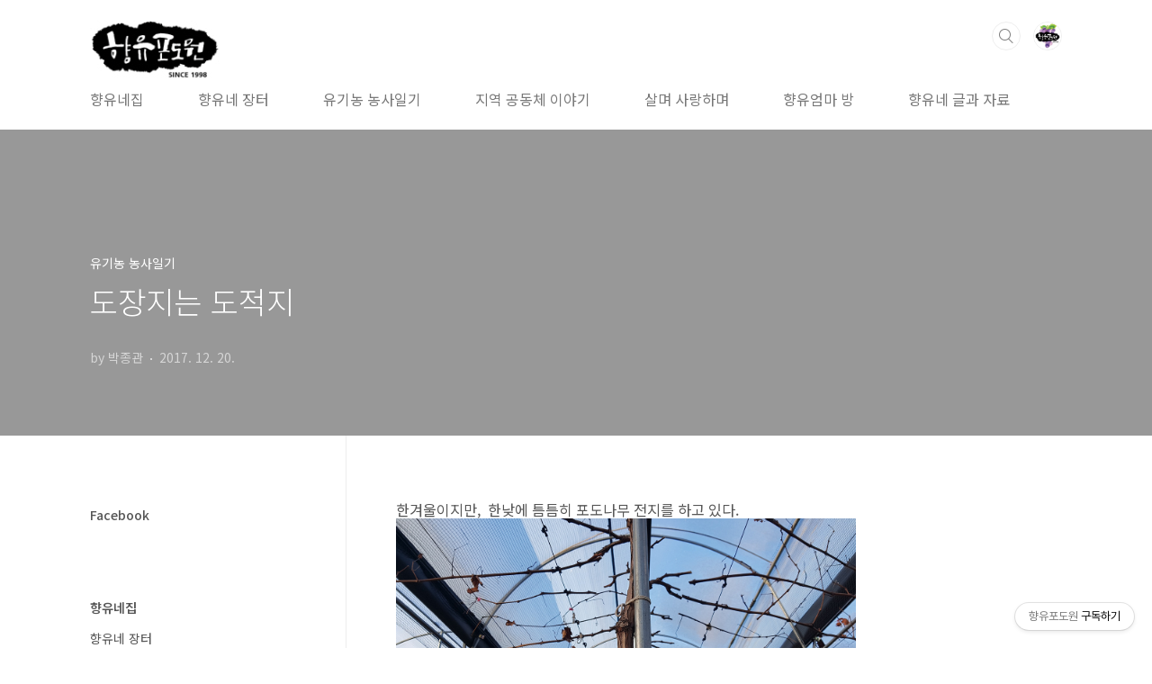

--- FILE ---
content_type: text/html;charset=UTF-8
request_url: https://hyangyou.tistory.com/entry/%EB%8F%84%EC%9E%A5%EC%A7%80%EB%8A%94-%EB%8F%84%EC%A0%81%EC%A7%80
body_size: 45577
content:
<!doctype html>
<html lang="ko">
                                                                                <head>
                <script type="text/javascript">if (!window.T) { window.T = {} }
window.T.config = {"TOP_SSL_URL":"https://www.tistory.com","PREVIEW":false,"ROLE":"guest","PREV_PAGE":"","NEXT_PAGE":"","BLOG":{"id":1876916,"name":"hyangyou","title":"향유포도원","isDormancy":false,"nickName":"박종관","status":"open","profileStatus":"normal"},"NEED_COMMENT_LOGIN":false,"COMMENT_LOGIN_CONFIRM_MESSAGE":"","LOGIN_URL":"https://www.tistory.com/auth/login/?redirectUrl=https://hyangyou.tistory.com/entry/%25EB%258F%2584%25EC%259E%25A5%25EC%25A7%2580%25EB%258A%2594-%25EB%258F%2584%25EC%25A0%2581%25EC%25A7%2580","DEFAULT_URL":"https://hyangyou.tistory.com","USER":{"name":null,"homepage":null,"id":0,"profileImage":null},"SUBSCRIPTION":{"status":"none","isConnected":false,"isPending":false,"isWait":false,"isProcessing":false,"isNone":true},"IS_LOGIN":false,"HAS_BLOG":false,"IS_SUPPORT":false,"IS_SCRAPABLE":false,"TOP_URL":"http://www.tistory.com","JOIN_URL":"https://www.tistory.com/member/join","PHASE":"prod","ROLE_GROUP":"visitor"};
window.T.entryInfo = {"entryId":220,"isAuthor":false,"categoryId":840450,"categoryLabel":"유기농 농사일기"};
window.appInfo = {"domain":"tistory.com","topUrl":"https://www.tistory.com","loginUrl":"https://www.tistory.com/auth/login","logoutUrl":"https://www.tistory.com/auth/logout"};
window.initData = {};

window.TistoryBlog = {
    basePath: "",
    url: "https://hyangyou.tistory.com",
    tistoryUrl: "https://hyangyou.tistory.com",
    manageUrl: "https://hyangyou.tistory.com/manage",
    token: "GaUxzx2SUVvX/92h7lgu/9fyFKo+cBk3uPYtKSBo2qfPAmddNJtifTZ2j2N2mp4L"
};
var servicePath = "";
var blogURL = "";</script>

                
                
                
                        <!-- BusinessLicenseInfo - START -->
        
            <link href="https://tistory1.daumcdn.net/tistory_admin/userblog/userblog-7c7a62cfef2026f12ec313f0ebcc6daafb4361d7/static/plugin/BusinessLicenseInfo/style.css" rel="stylesheet" type="text/css"/>

            <script>function switchFold(entryId) {
    var businessLayer = document.getElementById("businessInfoLayer_" + entryId);

    if (businessLayer) {
        if (businessLayer.className.indexOf("unfold_license") > 0) {
            businessLayer.className = "business_license_layer";
        } else {
            businessLayer.className = "business_license_layer unfold_license";
        }
    }
}
</script>

        
        <!-- BusinessLicenseInfo - END -->
        <!-- DaumShow - START -->
        <style type="text/css">#daumSearchBox {
    height: 21px;
    background-image: url(//i1.daumcdn.net/imgsrc.search/search_all/show/tistory/plugin/bg_search2_2.gif);
    margin: 5px auto;
    padding: 0;
}

#daumSearchBox input {
    background: none;
    margin: 0;
    padding: 0;
    border: 0;
}

#daumSearchBox #daumLogo {
    width: 34px;
    height: 21px;
    float: left;
    margin-right: 5px;
    background-image: url(//i1.daumcdn.net/img-media/tistory/img/bg_search1_2_2010ci.gif);
}

#daumSearchBox #show_q {
    background-color: transparent;
    border: none;
    font: 12px Gulim, Sans-serif;
    color: #555;
    margin-top: 4px;
    margin-right: 15px;
    float: left;
}

#daumSearchBox #show_btn {
    background-image: url(//i1.daumcdn.net/imgsrc.search/search_all/show/tistory/plugin/bt_search_2.gif);
    width: 37px;
    height: 21px;
    float: left;
    margin: 0;
    cursor: pointer;
    text-indent: -1000em;
}
</style>

        <!-- DaumShow - END -->

<!-- System - START -->

<!-- System - END -->

        <!-- TistoryProfileLayer - START -->
        <link href="https://tistory1.daumcdn.net/tistory_admin/userblog/userblog-7c7a62cfef2026f12ec313f0ebcc6daafb4361d7/static/plugin/TistoryProfileLayer/style.css" rel="stylesheet" type="text/css"/>
<script type="text/javascript" src="https://tistory1.daumcdn.net/tistory_admin/userblog/userblog-7c7a62cfef2026f12ec313f0ebcc6daafb4361d7/static/plugin/TistoryProfileLayer/script.js"></script>

        <!-- TistoryProfileLayer - END -->

                
                <meta http-equiv="X-UA-Compatible" content="IE=Edge">
<meta name="format-detection" content="telephone=no">
<script src="//t1.daumcdn.net/tistory_admin/lib/jquery/jquery-3.5.1.min.js" integrity="sha256-9/aliU8dGd2tb6OSsuzixeV4y/faTqgFtohetphbbj0=" crossorigin="anonymous"></script>
<script type="text/javascript" src="//t1.daumcdn.net/tiara/js/v1/tiara-1.2.0.min.js"></script><meta name="referrer" content="always"/>
<meta name="google-adsense-platform-account" content="ca-host-pub-9691043933427338"/>
<meta name="google-adsense-platform-domain" content="tistory.com"/>
<meta name="description" content="한겨울이지만, 한낮에 틈틈히 포도나무 전지를 하고 있다. 화려한 열매와 푸르른 잎을 다 떨구고 이제 앙상한 가지들만 남은 포도나무를 바라본다. 남아 있는 가지들을 바라보고 있으면, 그 나무의 당해년도 생육과정이 그대로 여과없이 보인다. 한나무 안에서도 가지들중에 유달리 혼자 클려고 욕심부렸던 가지가 눈에 먼저 들어온다. '도장지'라고 부르는데, 혼자 커지고 두꺼워지면서 다른 가지들에게 갈 영양분을 저 혼자 독식한다. 옛부터 '도장지'는 '도적지'라는 말이 있다. 농부의 역할은 생육과정중에 계속적으로 혼자튀는 도장지를 적절히 제어 억제하면서, 다른 가지들과 함께 균형을 맞춰 클수 있게끔 조절하는데 있다. 거기에 상대적으로 약한 가지들은 송이를 덜어준다든지 짐을 덜어주어서 성장을 북돋아 주어야한다. 포도나무.."/>
<meta property="og:type" content="article"/>
<meta property="og:url" content="https://hyangyou.tistory.com/entry/%EB%8F%84%EC%9E%A5%EC%A7%80%EB%8A%94-%EB%8F%84%EC%A0%81%EC%A7%80"/>
<meta property="og.article.author" content="박종관"/>
<meta property="og:site_name" content="향유포도원"/>
<meta property="og:title" content="도장지는 도적지"/>
<meta name="by" content="박종관"/>
<meta property="og:description" content="한겨울이지만, 한낮에 틈틈히 포도나무 전지를 하고 있다. 화려한 열매와 푸르른 잎을 다 떨구고 이제 앙상한 가지들만 남은 포도나무를 바라본다. 남아 있는 가지들을 바라보고 있으면, 그 나무의 당해년도 생육과정이 그대로 여과없이 보인다. 한나무 안에서도 가지들중에 유달리 혼자 클려고 욕심부렸던 가지가 눈에 먼저 들어온다. '도장지'라고 부르는데, 혼자 커지고 두꺼워지면서 다른 가지들에게 갈 영양분을 저 혼자 독식한다. 옛부터 '도장지'는 '도적지'라는 말이 있다. 농부의 역할은 생육과정중에 계속적으로 혼자튀는 도장지를 적절히 제어 억제하면서, 다른 가지들과 함께 균형을 맞춰 클수 있게끔 조절하는데 있다. 거기에 상대적으로 약한 가지들은 송이를 덜어준다든지 짐을 덜어주어서 성장을 북돋아 주어야한다. 포도나무.."/>
<meta property="og:image" content="https://img1.daumcdn.net/thumb/R800x0/?scode=mtistory2&fname=https%3A%2F%2Ft1.daumcdn.net%2Fcfile%2Ftistory%2F991655465A399AF41D"/>
<meta name="twitter:card" content="summary_large_image"/>
<meta name="twitter:site" content="@TISTORY"/>
<meta name="twitter:title" content="도장지는 도적지"/>
<meta name="twitter:description" content="한겨울이지만, 한낮에 틈틈히 포도나무 전지를 하고 있다. 화려한 열매와 푸르른 잎을 다 떨구고 이제 앙상한 가지들만 남은 포도나무를 바라본다. 남아 있는 가지들을 바라보고 있으면, 그 나무의 당해년도 생육과정이 그대로 여과없이 보인다. 한나무 안에서도 가지들중에 유달리 혼자 클려고 욕심부렸던 가지가 눈에 먼저 들어온다. '도장지'라고 부르는데, 혼자 커지고 두꺼워지면서 다른 가지들에게 갈 영양분을 저 혼자 독식한다. 옛부터 '도장지'는 '도적지'라는 말이 있다. 농부의 역할은 생육과정중에 계속적으로 혼자튀는 도장지를 적절히 제어 억제하면서, 다른 가지들과 함께 균형을 맞춰 클수 있게끔 조절하는데 있다. 거기에 상대적으로 약한 가지들은 송이를 덜어준다든지 짐을 덜어주어서 성장을 북돋아 주어야한다. 포도나무.."/>
<meta property="twitter:image" content="https://img1.daumcdn.net/thumb/R800x0/?scode=mtistory2&fname=https%3A%2F%2Ft1.daumcdn.net%2Fcfile%2Ftistory%2F991655465A399AF41D"/>
<meta content="https://hyangyou.tistory.com/220" property="dg:plink" content="https://hyangyou.tistory.com/220"/>
<meta name="plink"/>
<meta name="title" content="도장지는 도적지"/>
<meta name="article:media_name" content="향유포도원"/>
<meta property="article:mobile_url" content="https://hyangyou.tistory.com/m/entry/%EB%8F%84%EC%9E%A5%EC%A7%80%EB%8A%94-%EB%8F%84%EC%A0%81%EC%A7%80"/>
<meta property="article:pc_url" content="https://hyangyou.tistory.com/entry/%EB%8F%84%EC%9E%A5%EC%A7%80%EB%8A%94-%EB%8F%84%EC%A0%81%EC%A7%80"/>
<meta property="article:mobile_view_url" content="https://hyangyou.tistory.com/m/entry/%EB%8F%84%EC%9E%A5%EC%A7%80%EB%8A%94-%EB%8F%84%EC%A0%81%EC%A7%80"/>
<meta property="article:pc_view_url" content="https://hyangyou.tistory.com/entry/%EB%8F%84%EC%9E%A5%EC%A7%80%EB%8A%94-%EB%8F%84%EC%A0%81%EC%A7%80"/>
<meta property="article:talk_channel_view_url" content="https://hyangyou.tistory.com/m/entry/%EB%8F%84%EC%9E%A5%EC%A7%80%EB%8A%94-%EB%8F%84%EC%A0%81%EC%A7%80"/>
<meta property="article:pc_service_home" content="https://www.tistory.com"/>
<meta property="article:mobile_service_home" content="https://www.tistory.com/m"/>
<meta property="article:txid" content="1876916_220"/>
<meta property="article:published_time" content="2017-12-20T08:04:22+09:00"/>
<meta property="og:regDate" content="20171220080421"/>
<meta property="article:modified_time" content="2017-12-20T23:19:48+09:00"/>
<script type="module" src="https://tistory1.daumcdn.net/tistory_admin/userblog/userblog-7c7a62cfef2026f12ec313f0ebcc6daafb4361d7/static/pc/dist/index.js" defer=""></script>
<script type="text/javascript" src="https://tistory1.daumcdn.net/tistory_admin/userblog/userblog-7c7a62cfef2026f12ec313f0ebcc6daafb4361d7/static/pc/dist/index-legacy.js" defer="" nomodule="true"></script>
<script type="text/javascript" src="https://tistory1.daumcdn.net/tistory_admin/userblog/userblog-7c7a62cfef2026f12ec313f0ebcc6daafb4361d7/static/pc/dist/polyfills-legacy.js" defer="" nomodule="true"></script>
<link rel="icon" sizes="any" href="https://t1.daumcdn.net/tistory_admin/favicon/tistory_favicon_32x32.ico"/>
<link rel="icon" type="image/svg+xml" href="https://t1.daumcdn.net/tistory_admin/top_v2/bi-tistory-favicon.svg"/>
<link rel="apple-touch-icon" href="https://t1.daumcdn.net/tistory_admin/top_v2/tistory-apple-touch-favicon.png"/>
<link rel="stylesheet" type="text/css" href="https://t1.daumcdn.net/tistory_admin/www/style/font.css"/>
<link rel="stylesheet" type="text/css" href="https://tistory1.daumcdn.net/tistory_admin/userblog/userblog-7c7a62cfef2026f12ec313f0ebcc6daafb4361d7/static/style/content.css"/>
<link rel="stylesheet" type="text/css" href="https://tistory1.daumcdn.net/tistory_admin/userblog/userblog-7c7a62cfef2026f12ec313f0ebcc6daafb4361d7/static/pc/dist/index.css"/>
<script type="text/javascript">(function() {
    var tjQuery = jQuery.noConflict(true);
    window.tjQuery = tjQuery;
    window.orgjQuery = window.jQuery; window.jQuery = tjQuery;
    window.jQuery = window.orgjQuery; delete window.orgjQuery;
})()</script>
<script type="text/javascript" src="https://tistory1.daumcdn.net/tistory_admin/userblog/userblog-7c7a62cfef2026f12ec313f0ebcc6daafb4361d7/static/script/base.js"></script>
<script type="text/javascript" src="//developers.kakao.com/sdk/js/kakao.min.js"></script>

                
<meta charset="UTF-8">
<meta name="viewport" content="user-scalable=no, initial-scale=1.0, maximum-scale=1.0, minimum-scale=1.0, width=device-width"> 
	<meta name="naver-site-verification" content="48fd242fcd216acd2661f9a473059e89395227bd" />
	<meta name="google-site-verification" content="VX6-RsBxJxOSHO6qlDjhQrPPzsfhQ0M0OHTf1IJyKVQ" />
<title>도장지는 도적지</title>
<link rel="stylesheet" href="https://tistory1.daumcdn.net/tistory/1876916/skin/style.css?_version_=1602510268">
<script src="//t1.daumcdn.net/tistory_admin/lib/jquery/jquery-1.12.4.min.js"></script>
<style type="text/css">

.entry-content a, .post-header h1 em, .comments h2 .count {color:#04beb8}
.comment-form .submit button:hover, .comment-form .submit button:focus {background-color:#04beb8}


.main-slider ul li:nth-child(1) .btn {background-color:#DFF7B5}


</style>

                
                
                <style type="text/css">.another_category {
    border: 1px solid #E5E5E5;
    padding: 10px 10px 5px;
    margin: 10px 0;
    clear: both;
}

.another_category h4 {
    font-size: 12px !important;
    margin: 0 !important;
    border-bottom: 1px solid #E5E5E5 !important;
    padding: 2px 0 6px !important;
}

.another_category h4 a {
    font-weight: bold !important;
}

.another_category table {
    table-layout: fixed;
    border-collapse: collapse;
    width: 100% !important;
    margin-top: 10px !important;
}

* html .another_category table {
    width: auto !important;
}

*:first-child + html .another_category table {
    width: auto !important;
}

.another_category th, .another_category td {
    padding: 0 0 4px !important;
}

.another_category th {
    text-align: left;
    font-size: 12px !important;
    font-weight: normal;
    word-break: break-all;
    overflow: hidden;
    line-height: 1.5;
}

.another_category td {
    text-align: right;
    width: 80px;
    font-size: 11px;
}

.another_category th a {
    font-weight: normal;
    text-decoration: none;
    border: none !important;
}

.another_category th a.current {
    font-weight: bold;
    text-decoration: none !important;
    border-bottom: 1px solid !important;
}

.another_category th span {
    font-weight: normal;
    text-decoration: none;
    font: 10px Tahoma, Sans-serif;
    border: none !important;
}

.another_category_color_gray, .another_category_color_gray h4 {
    border-color: #E5E5E5 !important;
}

.another_category_color_gray * {
    color: #909090 !important;
}

.another_category_color_gray th a.current {
    border-color: #909090 !important;
}

.another_category_color_gray h4, .another_category_color_gray h4 a {
    color: #737373 !important;
}

.another_category_color_red, .another_category_color_red h4 {
    border-color: #F6D4D3 !important;
}

.another_category_color_red * {
    color: #E86869 !important;
}

.another_category_color_red th a.current {
    border-color: #E86869 !important;
}

.another_category_color_red h4, .another_category_color_red h4 a {
    color: #ED0908 !important;
}

.another_category_color_green, .another_category_color_green h4 {
    border-color: #CCE7C8 !important;
}

.another_category_color_green * {
    color: #64C05B !important;
}

.another_category_color_green th a.current {
    border-color: #64C05B !important;
}

.another_category_color_green h4, .another_category_color_green h4 a {
    color: #3EA731 !important;
}

.another_category_color_blue, .another_category_color_blue h4 {
    border-color: #C8DAF2 !important;
}

.another_category_color_blue * {
    color: #477FD6 !important;
}

.another_category_color_blue th a.current {
    border-color: #477FD6 !important;
}

.another_category_color_blue h4, .another_category_color_blue h4 a {
    color: #1960CA !important;
}

.another_category_color_violet, .another_category_color_violet h4 {
    border-color: #E1CEEC !important;
}

.another_category_color_violet * {
    color: #9D64C5 !important;
}

.another_category_color_violet th a.current {
    border-color: #9D64C5 !important;
}

.another_category_color_violet h4, .another_category_color_violet h4 a {
    color: #7E2CB5 !important;
}
</style>

                
                <link rel="stylesheet" type="text/css" href="https://tistory1.daumcdn.net/tistory_admin/userblog/userblog-7c7a62cfef2026f12ec313f0ebcc6daafb4361d7/static/style/revenue.css"/>
<link rel="canonical" href="https://hyangyou.tistory.com/entry/%EB%8F%84%EC%9E%A5%EC%A7%80%EB%8A%94-%EB%8F%84%EC%A0%81%EC%A7%80"/>

<!-- BEGIN STRUCTURED_DATA -->
<script type="application/ld+json">
    {"@context":"http://schema.org","@type":"BlogPosting","mainEntityOfPage":{"@id":"https://hyangyou.tistory.com/entry/%EB%8F%84%EC%9E%A5%EC%A7%80%EB%8A%94-%EB%8F%84%EC%A0%81%EC%A7%80","name":null},"url":"https://hyangyou.tistory.com/entry/%EB%8F%84%EC%9E%A5%EC%A7%80%EB%8A%94-%EB%8F%84%EC%A0%81%EC%A7%80","headline":"도장지는 도적지","description":"한겨울이지만, 한낮에 틈틈히 포도나무 전지를 하고 있다. 화려한 열매와 푸르른 잎을 다 떨구고 이제 앙상한 가지들만 남은 포도나무를 바라본다. 남아 있는 가지들을 바라보고 있으면, 그 나무의 당해년도 생육과정이 그대로 여과없이 보인다. 한나무 안에서도 가지들중에 유달리 혼자 클려고 욕심부렸던 가지가 눈에 먼저 들어온다. '도장지'라고 부르는데, 혼자 커지고 두꺼워지면서 다른 가지들에게 갈 영양분을 저 혼자 독식한다. 옛부터 '도장지'는 '도적지'라는 말이 있다. 농부의 역할은 생육과정중에 계속적으로 혼자튀는 도장지를 적절히 제어 억제하면서, 다른 가지들과 함께 균형을 맞춰 클수 있게끔 조절하는데 있다. 거기에 상대적으로 약한 가지들은 송이를 덜어준다든지 짐을 덜어주어서 성장을 북돋아 주어야한다. 포도나무..","author":{"@type":"Person","name":"박종관","logo":null},"image":{"@type":"ImageObject","url":"https://img1.daumcdn.net/thumb/R800x0/?scode=mtistory2&fname=https%3A%2F%2Ft1.daumcdn.net%2Fcfile%2Ftistory%2F991655465A399AF41D","width":"800px","height":"800px"},"datePublished":"2017-12-20T08:04:22+09:00","dateModified":"2017-12-20T23:19:48+09:00","publisher":{"@type":"Organization","name":"TISTORY","logo":{"@type":"ImageObject","url":"https://t1.daumcdn.net/tistory_admin/static/images/openGraph/opengraph.png","width":"800px","height":"800px"}}}
</script>
<!-- END STRUCTURED_DATA -->
<link rel="stylesheet" type="text/css" href="https://tistory1.daumcdn.net/tistory_admin/userblog/userblog-7c7a62cfef2026f12ec313f0ebcc6daafb4361d7/static/style/dialog.css"/>
<link rel="stylesheet" type="text/css" href="//t1.daumcdn.net/tistory_admin/www/style/top/font.css"/>
<link rel="stylesheet" type="text/css" href="https://tistory1.daumcdn.net/tistory_admin/userblog/userblog-7c7a62cfef2026f12ec313f0ebcc6daafb4361d7/static/style/postBtn.css"/>
<link rel="stylesheet" type="text/css" href="https://tistory1.daumcdn.net/tistory_admin/userblog/userblog-7c7a62cfef2026f12ec313f0ebcc6daafb4361d7/static/style/tistory.css"/>
<script type="text/javascript" src="https://tistory1.daumcdn.net/tistory_admin/userblog/userblog-7c7a62cfef2026f12ec313f0ebcc6daafb4361d7/static/script/common.js"></script>

                
                </head>
                                                <body id="tt-body-page" class="layout-aside-left paging-number">
                
                
                

<div id="acc-nav">
	<a href="#content">본문 바로가기</a>
</div>
<div id="wrap">
	<header id="header">
		<div class="inner">
			<h1>
				<a href="https://hyangyou.tistory.com/">
					
						<img src="https://tistory2.daumcdn.net/tistory/1876916/skinSetting/e6154c0203464d6bb83c22ae425b9f93" alt="향유포도원"style="width:144px; height:64px;">
					
					
				</a>
			</h1>
			<div class="util">
				<div class="search">
					
						<input type="text" name="search" value="" placeholder="검색내용을 입력하세요." onkeypress="if (event.keyCode == 13) { try {
    window.location.href = '/search' + '/' + looseURIEncode(document.getElementsByName('search')[0].value);
    document.getElementsByName('search')[0].value = '';
    return false;
} catch (e) {} }">
						<button type="submit" onclick="try {
    window.location.href = '/search' + '/' + looseURIEncode(document.getElementsByName('search')[0].value);
    document.getElementsByName('search')[0].value = '';
    return false;
} catch (e) {}">검색</button>
					
				</div>
				<div class="profile">
					<button type="button"><img alt="블로그 이미지" src="https://tistory1.daumcdn.net/tistory/1876916/attach/1c33761037e54be88e2b88c45b2324d1"/></button>
					<nav>
						<ul>
							<li><a href="https://hyangyou.tistory.com/manage">관리</a></li>
							<li><a href="https://hyangyou.tistory.com/manage/entry/post ">글쓰기</a></li>
							<li class="login"><a href="#">로그인</a></li>
							<li class="logout"><a href="#">로그아웃</a></li>
						</ul>
					</nav>
				</div>
				<button type="button" class="menu"><span>메뉴</span></button>
			</div>
			<nav id="gnb">
				<ul>
  <li class="t_menu_link_1 first"><a href="http://www.hyangyou.net/" target="">향유네집</a></li>
  <li class="t_menu_category"><a href="/category/%ED%96%A5%EC%9C%A0%EB%84%A4%20%EC%9E%A5%ED%84%B0" target="">향유네 장터</a></li>
  <li class="t_menu_category"><a href="/category/%EC%9C%A0%EA%B8%B0%EB%86%8D%20%EB%86%8D%EC%82%AC%EC%9D%BC%EA%B8%B0" target="">유기농 농사일기</a></li>
  <li class="t_menu_category"><a href="/category/%EC%9D%B4%EC%9E%A5%20%EC%9D%BC%EA%B8%B0" target="">지역 공동체 이야기</a></li>
  <li class="t_menu_category"><a href="/category/%EC%82%B4%EB%A9%B0%20%EC%82%AC%EB%9E%91%ED%95%98%EB%A9%B0" target="">살며 사랑하며</a></li>
  <li class="t_menu_category"><a href="/category/%ED%96%A5%EC%9C%A0%EC%97%84%EB%A7%88%20%EB%B0%A9" target="">향유엄마 방</a></li>
  <li class="t_menu_category last"><a href="/category/%ED%96%A5%EC%9C%A0%EB%84%A4%20%EA%B8%80%EA%B3%BC%20%EC%9E%90%EB%A3%8C" target="">향유네 글과 자료</a></li>
</ul>
			</nav>
		</div>
	</header>
	<section id="container">
		
			<div class="main-slider">
				<ul>
					<li style="background-image: url(https://tistory3.daumcdn.net/tistory/1876916/skinSetting/34c8f2e660b542f9a99e147da5123fc2);">
						
							<a href="https://hyangyou.tistory.com/323?category=840453">
								<span class="inner">
									<span class="box">
										
											<span class="text" style="color:#FFFFFF">
												유기농 샤인머스켓
											</span>
										
										<span class="btn">바로가기</span>
									</span>
								</span>
							</a>
						
						
					</li>
					
						<li style="background-image: url(https://tistory3.daumcdn.net/tistory/1876916/skinSetting/610b998e2d8b45d2886bb5a29f1061f6);">
							
								<a href="https://hyangyou.tistory.com/321">
									<span class="inner">
										<span class="box">
											
												<span class="text">
													유기농 향유포도즙
												</span>
											
											<span class="btn" style="background-color:#EBD8FF">바로가기</span>
										</span>
									</span>
								</a>
							
							
						</li>
					
					
				</ul>
			</div>
		
		<div class="content-wrap">
			<article id="content">

				

				

				

				

				

				<div class="inner">
					            
                
		
		
		
		
			<div class="post-cover" style="background-image:url(https://t1.daumcdn.net/cfile/tistory/991655465A399AF41D)">
				<div class="inner">
					<span class="category">유기농 농사일기</span>
					<h1>도장지는 도적지</h1>
					<span class="meta">
						<span class="author">by 박종관</span>
						<span class="date">2017. 12. 20.</span>
						
					</span>
				</div>
			</div>
	
			<div class="entry-content">
				            <!-- System - START -->

<!-- System - END -->

            <div class="contents_style"><div style="text-align: left;">한겨울이지만,  한낮에 틈틈히 포도나무 전지를 하고 있다.<br><p style="text-align: left;"><span class="imageblock" style="display: inline-block; width: 511px;  height: auto; max-width: 100%;"><img src="https://t1.daumcdn.net/cfile/tistory/990EE4455A3A718228" style="max-width: 100%; height: auto;" srcset="https://img1.daumcdn.net/thumb/R1280x0/?scode=mtistory2&fname=https%3A%2F%2Ft1.daumcdn.net%2Fcfile%2Ftistory%2F990EE4455A3A718228" width="511" height="287" filename="b45cbd8b7924720f31e970ba1d2c0dc4.jpg" filemime="image/jpeg"/></span></p>화려한 열매와 푸르른 잎을 다 떨구고 이제 앙상한 가지들만 남은 포도나무를 바라본다.<br>남아 있는 가지들을 바라보고 있으면, 그 나무의 당해년도 생육과정이 그대로 여과없이 보인다.<br><p style="text-align: left;"><span class="imageblock" style="display: inline-block; width: 511px;  height: auto; max-width: 100%;"><img src="https://t1.daumcdn.net/cfile/tistory/991655465A399AF41D" style="max-width: 100%; height: auto;" srcset="https://img1.daumcdn.net/thumb/R1280x0/?scode=mtistory2&fname=https%3A%2F%2Ft1.daumcdn.net%2Fcfile%2Ftistory%2F991655465A399AF41D" width="511" height="287" filename="bac282924517ae04c00dcca83235dd93.jpg" filemime="image/jpeg"/></span></p>한나무 안에서도 가지들중에 유달리 혼자 클려고 욕심부렸던 가지가 눈에 먼저 들어온다.<br>'도장지'라고 부르는데, 혼자 커지고 두꺼워지면서 다른 가지들에게 갈 영양분을 저 혼자 독식한다.<br>옛부터 '도장지'는 '도적지'라는 말이 있다.<br><br>농부의 역할은 생육과정중에 계속적으로 혼자튀는 도장지를 적절히 제어 억제하면서, 다른 가지들과 함께 균형을 맞춰 클수 있게끔 조절하는데 있다.<br>거기에 상대적으로 약한 가지들은 송이를 덜어준다든지 짐을 덜어주어서 성장을 북돋아 주어야한다.<br><p style="text-align: left;"><span class="imageblock" style="display: inline-block; width: 511px;  height: auto; max-width: 100%;"><img src="https://t1.daumcdn.net/cfile/tistory/991FC8475A3A718409" style="max-width: 100%; height: auto;" srcset="https://img1.daumcdn.net/thumb/R1280x0/?scode=mtistory2&fname=https%3A%2F%2Ft1.daumcdn.net%2Fcfile%2Ftistory%2F991FC8475A3A718409" width="511" height="287" filename="15b8d3af8f76964f75b6d35bc8cd176b.jpg" filemime="image/jpeg"/></span></p>포도나무 한그루안에 우리네 인생사가 고스란히 겹쳐진다.<br>독식하는 도장지도 보이고, <br>자신의 송이를 힘겨워하는 약한 가지도 보인다.<br><br>농사가 단순 반복작업의 영역도 있지만, 기본적으로 생명을 다루는 일이기에 여러가지 묘미가 있는것같다.<br><br>오늘. 농사 재미있었다.^^<br></div></div>
            <!-- System - START -->

<!-- System - END -->

                    <div class="container_postbtn #post_button_group">
  <div class="postbtn_like"><script>window.ReactionButtonType = 'reaction';
window.ReactionApiUrl = '//hyangyou.tistory.com/reaction';
window.ReactionReqBody = {
    entryId: 220
}</script>
<div class="wrap_btn" id="reaction-220" data-tistory-react-app="Reaction"></div><div class="wrap_btn wrap_btn_share"><button type="button" class="btn_post sns_btn btn_share" aria-expanded="false" data-thumbnail-url="https://img1.daumcdn.net/thumb/R800x0/?scode=mtistory2&amp;fname=https%3A%2F%2Ft1.daumcdn.net%2Fcfile%2Ftistory%2F991655465A399AF41D" data-title="도장지는 도적지" data-description="한겨울이지만, 한낮에 틈틈히 포도나무 전지를 하고 있다. 화려한 열매와 푸르른 잎을 다 떨구고 이제 앙상한 가지들만 남은 포도나무를 바라본다. 남아 있는 가지들을 바라보고 있으면, 그 나무의 당해년도 생육과정이 그대로 여과없이 보인다. 한나무 안에서도 가지들중에 유달리 혼자 클려고 욕심부렸던 가지가 눈에 먼저 들어온다. '도장지'라고 부르는데, 혼자 커지고 두꺼워지면서 다른 가지들에게 갈 영양분을 저 혼자 독식한다. 옛부터 '도장지'는 '도적지'라는 말이 있다. 농부의 역할은 생육과정중에 계속적으로 혼자튀는 도장지를 적절히 제어 억제하면서, 다른 가지들과 함께 균형을 맞춰 클수 있게끔 조절하는데 있다. 거기에 상대적으로 약한 가지들은 송이를 덜어준다든지 짐을 덜어주어서 성장을 북돋아 주어야한다. 포도나무.." data-profile-image="https://tistory1.daumcdn.net/tistory/1876916/attach/1c33761037e54be88e2b88c45b2324d1" data-profile-name="박종관" data-pc-url="https://hyangyou.tistory.com/entry/%EB%8F%84%EC%9E%A5%EC%A7%80%EB%8A%94-%EB%8F%84%EC%A0%81%EC%A7%80" data-relative-pc-url="/entry/%EB%8F%84%EC%9E%A5%EC%A7%80%EB%8A%94-%EB%8F%84%EC%A0%81%EC%A7%80" data-blog-title="향유포도원"><span class="ico_postbtn ico_share">공유하기</span></button>
  <div class="layer_post" id="tistorySnsLayer"></div>
</div><div class="wrap_btn wrap_btn_etc" data-entry-id="220" data-entry-visibility="public" data-category-visibility="public"><button type="button" class="btn_post btn_etc2" aria-expanded="false"><span class="ico_postbtn ico_etc">게시글 관리</span></button>
  <div class="layer_post" id="tistoryEtcLayer"></div>
</div></div>
<button type="button" class="btn_menu_toolbar btn_subscription #subscribe" data-blog-id="1876916" data-url="https://hyangyou.tistory.com/entry/%EB%8F%84%EC%9E%A5%EC%A7%80%EB%8A%94-%EB%8F%84%EC%A0%81%EC%A7%80" data-device="web_pc" data-tiara-action-name="구독 버튼_클릭"><em class="txt_state"></em><strong class="txt_tool_id">향유포도원</strong><span class="img_common_tistory ico_check_type1"></span></button>            <div class="postbtn_ccl" data-ccl-type="6" data-ccl-derive="1">
                <a href="https://creativecommons.org/licenses/by-nc/4.0/deed.ko" target="_blank" class="link_ccl" rel="license">
                    <span class="bundle_ccl">
                        <span class="ico_postbtn ico_ccl1">저작자표시</span> <span class="ico_postbtn ico_ccl2">비영리</span> 
                    </span>
                    <span class="screen_out">(새창열림)</span>
                </a>
            </div>
            <!--
            <rdf:RDF xmlns="https://web.resource.org/cc/" xmlns:dc="https://purl.org/dc/elements/1.1/" xmlns:rdf="https://www.w3.org/1999/02/22-rdf-syntax-ns#">
                <Work rdf:about="">
                    <license rdf:resource="https://creativecommons.org/licenses/by-nc/4.0/deed.ko" />
                </Work>
                <License rdf:about="https://creativecommons.org/licenses/by-nc/4.0/deed.ko">
                    <permits rdf:resource="https://web.resource.org/cc/Reproduction"/>
                    <permits rdf:resource="https://web.resource.org/cc/Distribution"/>
                    <requires rdf:resource="https://web.resource.org/cc/Notice"/>
                    <requires rdf:resource="https://web.resource.org/cc/Attribution"/>
                    <permits rdf:resource="https://web.resource.org/cc/DerivativeWorks"/>
<prohibits rdf:resource="https://web.resource.org/cc/CommercialUse"/>

                </License>
            </rdf:RDF>
            -->  <div data-tistory-react-app="SupportButton"></div>
</div>

                    <!-- PostListinCategory - START -->
<div class="another_category another_category_color_gray">
  <h4>'<a href="/category/%EC%9C%A0%EA%B8%B0%EB%86%8D%20%EB%86%8D%EC%82%AC%EC%9D%BC%EA%B8%B0">유기농 농사일기</a>' 카테고리의 다른 글</h4>
  <table>
    <tr>
      <th><a href="/entry/%ED%8F%AC%EB%8F%84%EB%82%98%EB%AC%B4-%EC%A0%84%EC%A7%80%EB%AA%A9-%ED%8C%8C%EC%87%84">포도 전지목 파쇄-앗, 달래다~</a>&nbsp;&nbsp;<span>(2)</span></th>
      <td>2018.03.18</td>
    </tr>
    <tr>
      <th><a href="/entry/%EB%85%B8%EC%A7%80-%EC%83%A4%EC%9D%B8%EB%A7%88%EC%8A%A4%EC%BA%87-%EC%88%98%EC%95%A1-%ED%9D%90%EB%A5%B4%EA%B8%B0-%EC%8B%9C%EC%9E%91">노지 샤인마스캇, 켐벨 수액 흐르기 시작</a>&nbsp;&nbsp;<span>(0)</span></th>
      <td>2018.03.07</td>
    </tr>
    <tr>
      <th><a href="/entry/%EB%AA%85%ED%92%88%ED%87%B4%EB%B9%84">명품퇴비~^^</a>&nbsp;&nbsp;<span>(0)</span></th>
      <td>2017.12.10</td>
    </tr>
    <tr>
      <th><a href="/entry/%EB%B2%BC%EB%B2%A0%EB%8B%A4-1511305018976">벼베다</a>&nbsp;&nbsp;<span>(0)</span></th>
      <td>2017.11.15</td>
    </tr>
    <tr>
      <th><a href="/entry/%EB%92%A4%EB%8A%A6%EC%9D%80-%EA%B0%90%EB%94%B0%EA%B8%B0">뒤늦은 감따기</a>&nbsp;&nbsp;<span>(0)</span></th>
      <td>2017.10.31</td>
    </tr>
  </table>
</div>

<!-- PostListinCategory - END -->

			</div>
	
			

			
				<div class="related-articles">
					<h2>관련글</h2>
					<ul>
						
							<li>
								<a href="/entry/%ED%8F%AC%EB%8F%84%EB%82%98%EB%AC%B4-%EC%A0%84%EC%A7%80%EB%AA%A9-%ED%8C%8C%EC%87%84?category=840450">
									<figure>
										
											<img src="//i1.daumcdn.net/thumb/C176x120/?fname=https%3A%2F%2Ft1.daumcdn.net%2Fcfile%2Ftistory%2F99D746505AAEE80C1B" alt="">
										
									</figure>
									<span class="title">포도 전지목 파쇄-앗, 달래다~</span>
								</a>
							</li>
						
							<li>
								<a href="/entry/%EB%85%B8%EC%A7%80-%EC%83%A4%EC%9D%B8%EB%A7%88%EC%8A%A4%EC%BA%87-%EC%88%98%EC%95%A1-%ED%9D%90%EB%A5%B4%EA%B8%B0-%EC%8B%9C%EC%9E%91?category=840450">
									<figure>
										
											<img src="//i1.daumcdn.net/thumb/C176x120/?fname=https%3A%2F%2Ft1.daumcdn.net%2Fcfile%2Ftistory%2F990F603C5A9F410027" alt="">
										
									</figure>
									<span class="title">노지 샤인마스캇, 켐벨 수액 흐르기 시작</span>
								</a>
							</li>
						
							<li>
								<a href="/entry/%EB%AA%85%ED%92%88%ED%87%B4%EB%B9%84?category=840450">
									<figure>
										
											<img src="//i1.daumcdn.net/thumb/C176x120/?fname=https%3A%2F%2Ft1.daumcdn.net%2Fcfile%2Ftistory%2F99F6E4335A2C70D130" alt="">
										
									</figure>
									<span class="title">명품퇴비~^^</span>
								</a>
							</li>
						
							<li>
								<a href="/entry/%EB%B2%BC%EB%B2%A0%EB%8B%A4-1511305018976?category=840450">
									<figure>
										
											<img src="//i1.daumcdn.net/thumb/C176x120/?fname=https%3A%2F%2Ft1.daumcdn.net%2Fcfile%2Ftistory%2F9931FD335A14AF1014" alt="">
										
									</figure>
									<span class="title">벼베다</span>
								</a>
							</li>
						
					</ul>
				</div>
			
			
			<div class="comments">
					<h2>댓글<span class="count"></span></h2>
					<div data-tistory-react-app="Namecard"></div>
			</div>
		
	
	
                
            

				</div>

				

				

				
			</article>

			<aside id="aside" class="sidebar">

					<div class="sidebar-1">
						
								<!-- Facebook/Twitter -->
								<div class="social-list tab-ui">
									
										<div id="facebook" class="tab-list">
											<h2>Facebook</h2>
											<div id="fb-root"></div>
											<script>(function(d, s, id) {
												var js, fjs = d.getElementsByTagName(s)[0];
												if (d.getElementById(id)) return;
												js = d.createElement(s); js.id = id;
												js.src = 'https://connect.facebook.net/ko_KR/sdk.js#xfbml=1&version=v3.2';
												fjs.parentNode.insertBefore(js, fjs);
											}(document, 'script', 'facebook-jssdk'));</script>
											<div class="fb-page" data-href="https://www.facebook.com/podozigi" data-tabs="timeline" data-width="230" data-height="400" data-small-header="true" data-adapt-container-width="true" data-hide-cover="true" data-show-facepile="false"></div>
										</div>
									
									
								</div>
							
								<!-- 카테고리 -->
								<nav class="category">
									<ul class="tt_category"><li class=""><a href="/category" class="link_tit"> 향유네집 </a>
  <ul class="category_list"><li class=""><a href="/category/%ED%96%A5%EC%9C%A0%EB%84%A4%20%EC%9E%A5%ED%84%B0" class="link_item"> 향유네 장터 </a></li>
<li class=""><a href="/category/%EC%9C%A0%EA%B8%B0%EB%86%8D%20%EB%86%8D%EC%82%AC%EC%9D%BC%EA%B8%B0" class="link_item"> 유기농 농사일기 </a></li>
<li class=""><a href="/category/%EC%82%B4%EB%A9%B0%20%EC%82%AC%EB%9E%91%ED%95%98%EB%A9%B0" class="link_item"> 살며 사랑하며 </a></li>
<li class=""><a href="/category/%EC%A7%80%EC%97%AD%20%EA%B3%B5%EB%8F%99%EC%B2%B4%20%EC%9D%B4%EC%95%BC%EA%B8%B0" class="link_item"> 지역 공동체 이야기 </a></li>
<li class=""><a href="/category/%ED%96%A5%EC%9C%A0%EC%97%84%EB%A7%88%20%EB%B0%A9" class="link_item"> 향유엄마 방 </a></li>
<li class=""><a href="/category/%ED%96%A5%EC%9C%A0%20%EB%B0%A9" class="link_item"> 향유 방 </a>
  <ul class="sub_category_list"><li class=""><a href="/category/%ED%96%A5%EC%9C%A0%20%EB%B0%A9/%EC%9C%A0%ED%95%99%20%E9%81%8A%E5%AD%B8%20%EA%B8%B0%EB%A1%9D" class="link_sub_item"> 유학 遊學 기록 </a></li>
<li class=""><a href="/category/%ED%96%A5%EC%9C%A0%20%EB%B0%A9/%EA%BC%BC%EC%A7%80%EB%9D%BD" class="link_sub_item"> 꼼지락 </a></li>
</ul>
</li>
<li class=""><a href="/category/%ED%96%A5%EC%9C%A0%EB%84%A4%20%EA%B8%80%EA%B3%BC%20%EC%9E%90%EB%A3%8C" class="link_item"> 향유네 글과 자료 </a>
  <ul class="sub_category_list"><li class=""><a href="/category/%ED%96%A5%EC%9C%A0%EB%84%A4%20%EA%B8%80%EA%B3%BC%20%EC%9E%90%EB%A3%8C/%ED%96%A5%EC%9C%A0%EC%84%A0%EB%A6%B0%EB%84%A4%20%EC%86%8C%EA%B0%9C" class="link_sub_item"> 향유선린네 소개 </a></li>
</ul>
</li>
<li class=""><a href="/category/%EC%95%8C%EB%A0%A4%EC%9A%94" class="link_item"> 알려요 </a></li>
</ul>
</li>
</ul>

								</nav>
							
					</div>
					<div class="sidebar-2">
						
								<!-- 최근글/인기글 -->
								<div class="post-list tab-ui">
									<div id="recent" class="tab-list">
										<h2>최근글</h2>
										<ul>
											
										</ul>
									</div>
									<div id="popular" class="tab-list">
										<h2>인기글</h2>
										<ul>
											
										</ul>
									</div>
								</div>
							
								<!-- 최근댓글 -->
								<div class="recent-comment">
									<h2>최근댓글</h2>
									<ul>
										
									</ul>
								</div>
							
								<!-- 공지사항 -->
								
									<div class="notice">
										<h2>공지사항</h2>
										<ul>
											
										</ul>
									</div>
								
							
						
								<!-- 태그 -->
								<div class="tags">
									<h2>태그</h2>
									
										<a href="/tag/%ED%83%84%EC%86%8C%EC%88%9C%ED%99%98%EB%86%8D%EB%B2%95">탄소순환농법</a>
									
										<a href="/tag/%EB%AA%A8%EB%8F%99%EC%9E%91%EC%9D%80%EB%8F%84%EC%84%9C%EA%B4%80">모동작은도서관</a>
									
										<a href="/tag/%EC%B2%AD%EB%85%84%EA%B7%80%EB%86%8D">청년귀농</a>
									
										<a href="/tag/%ED%96%A5%EC%9C%A0%ED%8F%AC%EB%8F%84">향유포도</a>
									
										<a href="/tag/%EB%AC%B4%EB%86%8D%EC%95%BD%ED%8F%AC%EB%8F%84">무농약포도</a>
									
										<a href="/tag/%EB%AA%A9%EC%A7%88%ED%87%B4%EB%B9%84">목질퇴비</a>
									
										<a href="/tag/%EC%9E%91%EC%9D%80%EB%8F%84%EC%84%9C%EA%B4%80">작은도서관</a>
									
										<a href="/tag/%ED%96%A5%EC%9C%A0%ED%8F%AC%EB%8F%84%EC%A6%99">향유포도즙</a>
									
										<a href="/tag/%ED%96%A5%EC%9C%A0%ED%8F%AC%EB%8F%84%EC%9B%90">향유포도원</a>
									
										<a href="/tag/%EC%9C%A0%EA%B8%B0%EB%86%8D%20%ED%8F%AC%EB%8F%84">유기농 포도</a>
									
										<a href="/tag/%EC%9C%A0%EA%B8%B0%EB%86%8D%EC%83%A4%EC%9D%B8%EB%A8%B8%EC%8A%A4%EC%BA%A3">유기농샤인머스캣</a>
									
										<a href="/tag/%EC%A0%95%EC%96%91%EB%A7%88%EC%9D%84">정양마을</a>
									
										<a href="/tag/%EB%AA%A8%EB%8F%99%EB%A9%B4">모동면</a>
									
										<a href="/tag/%EB%B0%95%EC%A2%85%EA%B4%80">박종관</a>
									
										<a href="/tag/%ED%96%A5%EC%9C%A0%EB%84%A4%EC%A7%91">향유네집</a>
									
										<a href="/tag/%EC%9C%A0%EA%B8%B0%EB%86%8D%ED%8F%AC%EB%8F%84">유기농포도</a>
									
										<a href="/tag/%EB%B0%9C%ED%9A%A8%EC%9C%A0%EA%B8%B0%EC%A7%88%EB%B9%84%EB%A3%8C">발효유기질비료</a>
									
										<a href="/tag/%EC%83%A4%EC%9D%B8%EB%A7%88%EC%8A%A4%EC%BA%87">샤인마스캇</a>
									
										<a href="/tag/%ED%8F%AC%EB%8F%84%EC%B2%B4%ED%97%98">포도체험</a>
									
										<a href="/tag/%EC%A0%95%EC%96%91%EB%A6%AC">정양리</a>
									
								</div>
							
								<!-- 전체 방문자 -->
								<div class="count">
									<h2>전체 방문자</h2>
									<p class="total"></p>
									<p>Today : </p>
									<p>Yesterday : </p>
								</div>
							
								<!-- 소셜 채널 -->
								<div class="social-channel">
									<ul>
										
										
										
										
									</ul>
								</div>
							
					</div>
				</aside>
		</div>
	</section>
	<hr>
	<footer id="footer">
		<div class="inner">
			<div class="order-menu">
				
				
				
				
			</div>
			<a href="#" class="page-top">TOP</a>
			<p class="meta">TEL. 010-6345-0442  경북 상주시 모동면 정양리</p>
			<p class="copyright">유기농산물 제 74-1-198호 . 사업자등록번호 (향유포도원) 511-08-85619 . 통신판매신고:제 2009-경북상주-0061호 . 영업신고:상주시 제 2012-007호</p>
		</div>
	</footer>
</div>

<script src="https://tistory1.daumcdn.net/tistory/1876916/skin/images/script.js?_version_=1602510268"></script>
<div class="#menubar menu_toolbar toolbar_rb">
  <h2 class="screen_out">티스토리툴바</h2>
<div class="btn_tool"><button class="btn_menu_toolbar btn_subscription  #subscribe" data-blog-id="1876916" data-url="https://hyangyou.tistory.com" data-device="web_pc"><strong class="txt_tool_id">향유포도원</strong><em class="txt_state">구독하기</em><span class="img_common_tistory ico_check_type1"></span></button></div></div>
<div class="#menubar menu_toolbar "></div>
<div class="layer_tooltip">
  <div class="inner_layer_tooltip">
    <p class="desc_g"></p>
  </div>
</div>
<div id="editEntry" style="position:absolute;width:1px;height:1px;left:-100px;top:-100px"></div>


                        <!-- CallBack - START -->
        <script>                    (function () { 
                        var blogTitle = '향유포도원';
                        
                        (function () {
    function isShortContents () {
        return window.getSelection().toString().length < 30;
    }
    function isCommentLink (elementID) {
        return elementID === 'commentLinkClipboardInput'
    }

    function copyWithSource (event) {
        if (isShortContents() || isCommentLink(event.target.id)) {
            return;
        }
        var range = window.getSelection().getRangeAt(0);
        var contents = range.cloneContents();
        var temp = document.createElement('div');

        temp.appendChild(contents);

        var url = document.location.href;
        var decodedUrl = decodeURI(url);
        var postfix = ' [' + blogTitle + ':티스토리]';

        event.clipboardData.setData('text/plain', temp.innerText + '\n출처: ' + decodedUrl + postfix);
        event.clipboardData.setData('text/html', '<pre data-ke-type="codeblock">' + temp.innerHTML + '</pre>' + '출처: <a href="' + url + '">' + decodedUrl + '</a>' + postfix);
        event.preventDefault();
    }

    document.addEventListener('copy', copyWithSource);
})()

                    })()</script>

        <!-- CallBack - END -->

<!-- DragSearchHandler - START -->
<script src="//search1.daumcdn.net/search/statics/common/js/g/search_dragselection.min.js"></script>

<!-- DragSearchHandler - END -->

                
                <div style="margin:0; padding:0; border:none; background:none; float:none; clear:none; z-index:0"></div>
<script type="text/javascript" src="https://tistory1.daumcdn.net/tistory_admin/userblog/userblog-7c7a62cfef2026f12ec313f0ebcc6daafb4361d7/static/script/common.js"></script>
<script type="text/javascript">window.roosevelt_params_queue = window.roosevelt_params_queue || [{channel_id: 'dk', channel_label: '{tistory}'}]</script>
<script type="text/javascript" src="//t1.daumcdn.net/midas/rt/dk_bt/roosevelt_dk_bt.js" async="async"></script>

                
                <script>window.tiara = {"svcDomain":"user.tistory.com","section":"글뷰","trackPage":"글뷰_보기","page":"글뷰","key":"1876916-220","customProps":{"userId":"0","blogId":"1876916","entryId":"220","role":"guest","trackPage":"글뷰_보기","filterTarget":false},"entry":{"entryId":"220","entryTitle":"도장지는 도적지","entryType":"POST","categoryName":"유기농 농사일기","categoryId":"840450","serviceCategoryName":null,"serviceCategoryId":null,"author":"1411293","authorNickname":"박종관","blogNmae":"향유포도원","image":"cfile26.uf@991655465A399AF41D45F4.jpg","plink":"/entry/%EB%8F%84%EC%9E%A5%EC%A7%80%EB%8A%94-%EB%8F%84%EC%A0%81%EC%A7%80","tags":["도장지","포도농사"]},"kakaoAppKey":"3e6ddd834b023f24221217e370daed18","appUserId":"null","thirdProvideAgree":null}</script>
<script type="module" src="https://t1.daumcdn.net/tistory_admin/frontend/tiara/v1.0.6/index.js"></script>
<script src="https://t1.daumcdn.net/tistory_admin/frontend/tiara/v1.0.6/polyfills-legacy.js" nomodule="true" defer="true"></script>
<script src="https://t1.daumcdn.net/tistory_admin/frontend/tiara/v1.0.6/index-legacy.js" nomodule="true" defer="true"></script>

                </body>
</html>